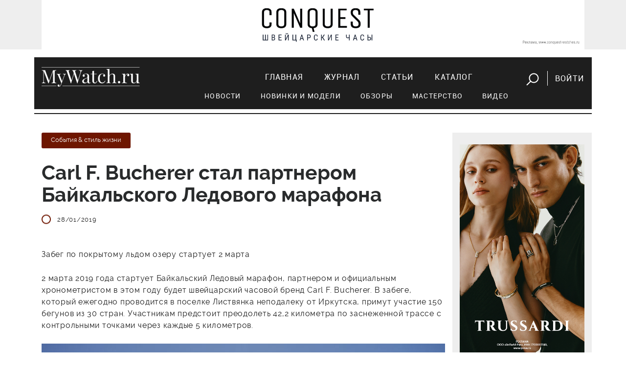

--- FILE ---
content_type: text/html; charset=utf-8
request_url: https://mywatch.ru/articles/Carl_F_Bucherer_stal_partnerom_bajkalskogo_ledovogo_marafona.html
body_size: 26788
content:
<!doctype html>
<html>
<head>
<!-- Google Tag Manager -->
<script>(function(w,d,s,l,i){w[l]=w[l]||[];w[l].push({'gtm.start':
new Date().getTime(),event:'gtm.js'});var f=d.getElementsByTagName(s)[0],
j=d.createElement(s),dl=l!='dataLayer'?'&l='+l:'';j.async=true;j.src=
'https://www.googletagmanager.com/gtm.js?id='+i+dl;f.parentNode.insertBefore(j,f);
})(window,document,'script','dataLayer','GTM-5CSCZZ');</script>
<!-- End Google Tag Manager -->

<!-- Global site tag (gtag.js) - Google Analytics 
<script async src="https://www.googletagmanager.com/gtag/js?id=UA-55883361-1"></script>
<script>
  window.dataLayer = window.dataLayer || [];
  function gtag(){dataLayer.push(arguments);}
  gtag('js', new Date());

  gtag('config', 'UA-55883361-1');
</script>
-->

    <meta name="google-site-verification" content="UQALiMvYxcjjQHtfmcqNqYSvOB6fTADvDg6HNjUaWxo" />
    <meta http-equiv="Content-Type" content="text/html; charset=utf-8" />
    
    <title>Carl F. Bucherer стал партнером Байкальского Ледового марафона</title>
    <meta name='description' content='Carl F. Bucherer стал партнером Байкальского Ледового марафона'>    <meta name='Keywords' content='часы Carl F. Bucherer, Байкальский Ледовый марафон'>    <meta property="og:title" content="Carl F. Bucherer стал партнером Байкальского Ледового марафона" />
    <meta property="og:description" content="Забег по покрытому льдом озеру стартует 2 марта" />
    <meta property="og:image" content="http://mywatch.ru/netcat_files/263/394/1200_262.jpg" />
    
    <meta property="og:image:width" content="1200" /><meta property="og:image:height" content="630" /><meta property="og:url" content="https://mywatch.ru/articles/Carl_F_Bucherer_stal_partnerom_bajkalskogo_ledovogo_marafona.html" />    
    <meta name="viewport" content="width=device-width, initial-scale=1, maximum-scale=1">           

    <link rel="stylesheet" href="/netcat_template/template/mywatch_new/assets/libs/bootstrap.v4.0.0-alpha.6/css/bootstrap.min.css">
    <link rel="stylesheet" href="/netcat_template/template/mywatch_new/assets/libs/font-awesome.v4.7.0/css/font-awesome.min.css">
    <link rel="stylesheet" href="/netcat_template/template/mywatch_new/assets/libs/magnific-popup.v1.1.0/magnific-popup.css">
    <link rel="stylesheet" href="/netcat_template/template/mywatch_new/assets/libs/OwlCarousel2-2.2.1/assets/owl.carousel.min.css">
    <link rel="stylesheet" href="/netcat_template/template/mywatch_new/assets/libs/OwlCarousel2-2.2.1/assets/owl.theme.green.min.css">
    <link rel="stylesheet" href="/netcat_template/template/mywatch_new/assets/libs/lightGallery/css/lightgallery.min.css">
    <link rel="stylesheet" href="/netcat_template/template/mywatch_new/assets/css/main.css?v=26">

    <script type="text/javascript" src="/netcat_template/template/mywatch_new/assets/libs/jquery.v3.1.1/jquery.min.js"></script>
    <script type="text/javascript" src="/netcat_template/template/mywatch_new/assets/libs/tether.min.js"></script>
    <script type="text/javascript" src="/netcat_template/template/mywatch_new/assets/libs/bootstrap.v4.0.0-alpha.6/js/bootstrap.min.js"></script>
    <script type="text/javascript" src="/netcat_template/template/mywatch_new/assets/libs/magnific-popup.v1.1.0/jquery.magnific-popup.min.js"></script>
    <script type="text/javascript" src="/netcat_template/template/mywatch_new/assets/libs/OwlCarousel2-2.2.1/owl.carousel.min.js"></script>
    <script type="text/javascript" src="/netcat_template/template/mywatch_new/assets/libs/lightGallery/js/lightgallery-all.min.js"></script>
    <script src='/netcat/modules/auth/auth.js'></script>
    <script type="text/javascript" src="/netcat_template/template/mywatch_new/assets/js/main.js?v=26"></script>

</head>
<body>


<!-- Google Tag Manager (noscript) -->
<noscript><iframe src="https://www.googletagmanager.com/ns.html?id=GTM-5CSCZZ"
height="0" width="0" style="display:none;visibility:hidden"></iframe></noscript>
<!-- End Google Tag Manager (noscript) -->
 
    <div class="mobile-nav">
        <input id="hamburger" class="hamburger" type="checkbox"/>
        <label class="hamburger" for="hamburger">
            <i></i>
            <text>
                <close>Убрать</close>
              <open>Меню</open>
            </text>
        </label>
        <section class="drawer-list">
            <ul>
                <li><a href="/index/" title="Главная">Главная</a></li><li><a href="/magazine/" title="Журнал">Журнал</a></li><li><a href="/articles/" title="Статьи">Статьи</a></li><li><a href="/catalog/" title="Каталог">Каталог</a></li>                <li><hr class="menu-line"></li>
                <li class="subitem"><a href="/articles/?category=news">Новости</a></li>
                <li class="subitem"><a href="/articles/?category=models">Новинки и модели</a></li>
                <li class="subitem"><a href="/articles/?category=reviews">Обзоры</a></li>
                <li class="subitem"><a href="/articles/?category=mastery">Мастерство</a></li>
                <li class="subitem"><a href="/articles/?category=video">Видео</a></li>
                <li>
                    <form action="/search/" method="get">
                        <input value="" name="string" id="searchString2" type="text" placeholder="поиск">
                        <button><img src="/netcat_template/template/mywatch_new/assets/img/search.png" alt=""></button>
                    </form>
                </li>
            </ul>
        </section>    
    </div>
    <header>
        <div class="block--gray mb-3">
        <div class="container">
            <div class="text-center pt-3 pb-3 mobile-logo mb-3 hidden-md-up">
                <img src="/netcat_template/template/mywatch_new/assets/img/logo.png" alt="" class="logo">
            </div>         
            <div class="row">
                <div class="col-md-12" style=" text-align: center;">
                        <a target="_blank" href="https://www.conquest-watches.ru/?erid=2W5zFHnHp1N"><img src="/netcat_files/267/397/h_31bfea00d249a22680ccebe2fc7ae834" alt="" class="img-fluid" id="top-banner"></a>
                </div>
            </div>
        </div>
        </div>
        <div class="container">
            <div class="row navigation">
                <div class="col-md-3 text-center text-sm-left mb-3 mb-sm-0">
                    <a href="/">
                        <img src="/netcat_template/template/mywatch_new/assets/img/logo.png" alt="">
                    </a>
                </div>
                <div class="col-md-9 text-sm-right text-center">
                    <nav>
                        <ul>
                            <li><a href="/index/" title="Главная">Главная</a></li><li><a href="/magazine/" title="Журнал">Журнал</a></li><li><a href="/articles/" title="Статьи">Статьи</a></li><li><a href="/catalog/" title="Каталог">Каталог</a></li>                            <li class="btn">
                                <a href="javascript:void(0);" class="button-search mr-3" id="showSearchForm"><img src="/netcat_template/template/mywatch_new/assets/img/search.png" alt=""></a>
                                                                <a href="#login" class="button-login ml-3 popup-modal">Войти</a>
                                                            </li>
                        </ul>
<div class="row submenu">
    <ul>
        <li><a href="/articles/?category=news">Новости</a></li>
        <li><a href="/articles/?category=models">Новинки и модели</a></li>
        <li><a href="/articles/?category=reviews">Обзоры</a></li>
        <li><a href="/articles/?category=mastery">Мастерство</a></li>
        <li><a href="/articles/?category=video">Видео</a></li>
    </ul>   
</div>
                    </nav>
                    <form action="/search/" method="get" id="searchForm">
                        <input value="" name="string" id="searchString" type="text" placeholder="поиск">
                        <button id="btnSearch">Искать</button>
                        <a href="javascript:void(0);" class="mr-3" id="closeSearchForm"><img src="/netcat_template/template/mywatch_new/assets/img/close.png" alt=""></a>
                    </form>
                </div>
            </div>
    
        </div>
</header>

<div class="container mt-5">
	<div class="row">
		<div class="col-md-9">
<div class='tpl-block-full tpl-component-article' id='nc-block-ff9dfc5d2a917cafe61433987361edf2'>        <article class="border-bottom">
				<div class="article__section">
					<a href="/articles/?category=news"><span class="tag tag--red raleway-13">События & стиль жизни</span></a>
				</div>
				<h1>Carl F. Bucherer стал партнером Байкальского Ледового марафона</h1>
				<p class="text--gray raleway-13 article__info">
                    					<span><img src="/netcat_template/template/mywatch_new/assets/img/icon-oval.png" alt=""><time id="pubdate" datetime="2019-01-28 16:06:09">28/01/2019</time></span>
				</p>
				<p class="text--big"><p>Забег по покрытому льдом озеру стартует 2 марта</p></p>
<p>2 марта 2019 года стартует Байкальский Ледовый марафон, партнером и официальным хронометристом в этом году будет швейцарский часовой бренд Carl F. Bucherer. В забеге, который ежегодно проводится в поселке Листвянка неподалеку от Иркутска, примут участие 150 бегунов из 30 стран. Участникам предстоит преодолеть 42,2 километра по заснеженной трассе с контрольными точками через каждые 5 километров.</p>
<p style="text-align: center;"><img alt="Байкальский ледовый марафон" src="/netcat_files/2019/01/Baykalskiy_ledovyy_marafon.jpg" style="width: 825px; height: 550px;" title="Марафон на Байкале" /></p>
<p>Главная миссия Байкальского Ледового марафона, проходящего в рамках зимних игр Winteriad, &ndash; охрана чистоты водных ресурсов Байкала. Еще одна экологическая инициатива этого года: при поддержке Carl F. Bucherer в Прибайкальском национальном парке будут высажены 250 деревьев.</p>
<p style="text-align: center;"><img alt="Байкальский ледовый марафон" src="/netcat_files/2019/01/Vladimir_Voloshin.jpg" style="width: 825px; height: 550px;" title="Владимир Волошин" /></p>
<p>Участником марафона является друг бренда, известный предприниматель и четырехкратный финишер соревнований по триатлону IRONMAN Владимир Волошин. На старт соревнований он выходит в часах Carl F. Bucherer Patravi ScubaTec с ярко-синим циферблатом в корпусе из нержавеющей стали. В прошлом году часы с водонепроницаемостью до 500 метров выдержали температуру &ndash;31&deg;C и порывы ветра до 108 километров в час.&nbsp; &nbsp;</p>
<p style="text-align: center;"><img alt="Часы Carl F. Bucherer Patravi ScubaTec" src="/netcat_files/2019/01/Chasy_Carl_F._Bucherer_Patravi_ScubaTec1.jpg" style="width: 825px; height: 550px;" title="Спортивные часы Carl F. Bucherer" /></p>				<div class="tag--header">Бренды</div>
				<p class="tag--wrapper">
<a href="/catalog/brands/Carl_F_Bucherer.html" class="tag tag--gray raleway-light-13 mr-3 mb-3">Carl F. Bucherer</a>				</p>
                
				<div class="social">
                    <div class="row">
                        <div class="col-md-2">
        					<div class="mt-2"><span>Поделиться:</span></div>
                        </div>
                        <div class="col-md-10">
                    <!-- uSocial -->
<script async src="https://usocial.pro/usocial/usocial.js?v=6.1.4" data-script="usocial" charset="utf-8"></script>
<div class="uSocial-Share" data-pid="4382aed1a799231fcbb6447583f7532c" data-type="share" data-options="round,style4,default,absolute,horizontal,size32,counter0" data-social="vk" data-mobile="vk,sms" style="display:inline-block;"></div>
<!-- /uSocial -->
                        </div>
                    </div>
<!--
					<ul>
						<li><a target="_blank" onclick="this.href='https://vk.com/share.php?url='+window.location.href+window.location.hash+'&amp;title='+document.title" href="#"><i class="fa fa-vk"></i></a></li>
					</ul>
                    -->
				</div>
			</article>
            <!-- Блок реклама бренда -->
             
            <!-- Блок новое на сайте -->
            <h2 class="title">Новое на сайте</h2>
				<div class="row">
					<div class="col-md-6">
                        						<div class="review">
							<a href="/articles/Czapek_Time_Jumper_pryigayuschiy_chas_i_novyiy_mehanizm.html"    >
                        								<figure>
									<img id="gtm-new-publications" src="/netcat_files/263/394/h_d52f4e026b28b6c9e34bafac2bf1f0ee" alt="Czapek Time Jumper. Прыгающий час и новый механизм">
								</figure>
                        
								<h4 id="gtm-new-publications" class="mt--40">Czapek Time Jumper. Прыгающий час и новый механизм</h4>
                            </a>
						</div>
					</div>
					<div class="col-md-6">
                        						<div class="review">
							<a href="/articles/translyatsiya_GPHG-2025_na_russkom_yazyike.html"    >
                        								<figure>
									<img id="gtm-new-publications" src="/netcat_files/263/394/h_5a4a6461914a25d3d41e288561ca6e56" alt="Трансляция GPHG-2025 на русском языке">
								</figure>
                        
								<h4 id="gtm-new-publications" class="mt--40">Трансляция GPHG-2025 на русском языке</h4>
                            </a>
						</div>
					</div>
                </div>
				<div class="mb--35">
					<a href="/articles/" class="link-more fz--17">Все материалы</a>
				</div>
                
 
                        <!-- Блок больше материалов о бренде -->
            <h2 class="title mt-5">Больше о Carl F. Bucherer</h2>
				<div class="row">
					<div class="col-md-6">
                        						<div class="review">
							<a href="/articles/2023/08/25/Rolex_pokupaet_gruppu_Bucherer.html" >
								<figure>
									<img src="/netcat_files/263/394/h_2be2b0943ed7f959f4bee5cf0c935c6c" alt="Rolex покупает группу Bucherer" id="gtm-more-about-brand">
								</figure>
								<h4 class="mt--40" id="gtm-more-about-brand">Rolex покупает группу Bucherer</h4>
                            </a>
						</div>
					</div>
					<div class="col-md-6">
                        						<div class="review">
							<a href="/articles/2023/08/16/Carl_F_Bucherer_Patravi_ScubaTec_Verde_dlya_zaschityi_skatov_manta.html" >
								<figure>
									<img src="/netcat_files/263/394/h_80976ee9ace148dce37f40ee8c26d17c" alt="Carl F. Bucherer Patravi ScubaTec Verde для защиты скатов манта" id="gtm-more-about-brand">
								</figure>
								<h4 class="mt--40" id="gtm-more-about-brand">Carl F. Bucherer Patravi ScubaTec Verde для защиты скатов манта</h4>
                            </a>
						</div>
					</div>
                </div>
        <div class="mb--35">
            <a href="/articles/?brand=8" class="link-more fz--17">Все материалы</a>
        </div>
 
            <hr class="mt-5">
            <!-- Блок часов -->
            <div class="watch__shops">
    <h2>модели Carl F. Bucherer в каталоге</h2>
    <div class="watch-slider owl-carousel owl-dots-gray text-center mt-3 mb-5">

<div class="item">
                  <a href="/catalog/brands/Carl_F_Bucherer/Manero/0010920031301">
                  <figure><img id="gtm-brand-watch-models" src="/netcat_files/245/349/h_91a1a3ebe758fab2524d70e0d65393a2" alt=""></figure></a>
                  <p>
                    <a href="/catalog/brands/Carl_F_Bucherer/Manero/0010920031301">Carl F. Bucherer<br>Manero Tourbillon Double Peripheral</a>
                  </p>
              </div>

<div class="item">
                  <a href="/catalog/brands/Carl_F_Bucherer/Manero/0010919031301">
                  <figure><img id="gtm-brand-watch-models" src="/netcat_files/245/349/h_615b2eac5b3afc7d6521307362cf56d7" alt=""></figure></a>
                  <p>
                    <a href="/catalog/brands/Carl_F_Bucherer/Manero/0010919031301">Carl F. Bucherer<br>Manero Flyback</a>
                  </p>
              </div>
        </div>
    </div>
        <div class="mb--35">
            <a href="/catalog/watches/?brand=8" class="link-more fz--17">Все модели</a>
        </div>
    
  
            <!-- Блок магазинов бренда -->
              
            </div>		<div class="row"></div>        </div>
        <div class="col-md-3 text-center block--gray pt-4">
            <div class="row"><div class="col-md-12 col-12">
            <div class="banner-item mb-4 block--gray">
    <a target="_blank" href="https://lpirus.ru/brands/trussardi/?erid=2W5zFJ65fPW"><img src="/netcat_files/268/398/h_5111a0302ba24a08cd1b270b49e58503" alt="" id="right-banner" class="img-fluid"></a>
			</div>
</div>
<div class="col-md-12 col-12">
            <div class="banner-item mb-4 block--gray">
    <a target="_blank" href="https://pro-time.ru/catalog/chasy/can/?erid=2W5zFK7PAfJ"><img src="/netcat_files/268/398/h_494fc2e2500d7e9ca986b4d9293a89a2" alt="" id="right-banner" class="img-fluid"></a>
			</div>
</div>
</div>                        
            
		</div>
	</div>
</div>

	<footer>
		<div class="container">
			<div class="row">
                <div class="col-12 hidden-sm-down" id="footerContent">
                    <div class="row">
                    <div class="col-lg-2 col-md-2 col-sm-3 text-center text-sm-left mb-4 mb-sm-0">
                        <h6>Рубрикатор</h6>
                        <ul>
                            <li><a href="/articles/?category=models">Модели</a></li>
                            <li><a href="/articles/?category=reviews">Обзоры</a></li>
                            <li><a href="/articles/?category=video">Видео</a></li>
                        </ul>
                    </div>
                    <div class="col-lg-3 col-md-4 col-sm-5 text-center text-sm-left mb-4 mb-sm-0">
                        <div class="ml-lg-5">
                            <h6>Реклама</h6>
                            <ul>
                                <!-- <li><a href="#">Меди-кит</a></li> -->
                                <li><a href="/contacts/">Связь с отделом рекламы</a></li>
                            </ul>
                            <h6 class="header-projects">Наши проекты</h6>
                            <ul>
                                <li><a href="http://watchexpo.ru" target="_blank">Moscow Watch Expo</a></li>
                            </ul>
                        </div>
                    </div>
                    <div class="col-lg-3 col-md-3 col-sm-4 text-center text-sm-left">
                        <h6>Социальные сети</h6>
                        <ul>
                            <li><a href="http://vk.com/mywatchmag" target="_blank">ВКонтакте</a></li>
                            <li><a href="https://www.youtube.com/mywatchru_tv" target="_blank">YouTube</a></li>
                            </li>
                        </ul>
                    </div>
                    <div class="col-lg-3 col-md-3 text-center text-sm-left">
                        <h6>Журнал</h6>
                        <ul>
                            <li><a href="https://izdatyelstvo-voch-media.robo.market/?q=&shopid=11821" target="_blank">Издания и подписка</a></li>
                        </ul>

<!--                         <ul>
                            <li><a href="/magazine/">Оформить подписку</a></li>
                        </ul>
-->

                        <h6 class="header-redaction">Редакция</h6>
                        <ul>
                            <li><a href="/contacts/">Контакты</a></li>
                        </ul>
                    </div>           

                    <div class="col-lg-11 col-md-12">
                        <p>

MyWatch.ru — официальный сайт журнала «Мои часы». Здесь вы найдете самые свежие новости мира часов, сможете обсудить их на форуме часовщиков, а так же подобрать часы в наиболее обширном часовом каталоге рунета. Среди представленных марок читатель найдет такие знаменитые названия швейцарских часов, как Breguet, Ulysse Nardin, Vacheron Constantin, Panerai, Patek Philippe, а так же многие другие.</p>
                    </div>
                    </div>
                </div>
				<div class="col-md-12 text-center hidden-md-up">
					<a href="javascript:void(0);" class="link" id="footerToggle">Развернуть</a>
				</div>
				<hr>
				<div class="col-lg-12">
					<p class="copyright">
						&copy; 2001–2025 Издательский дом Watch Media
					</p>
				</div>
			</div>
		</div>
	</footer>
    

    <script src="https://vk.com/js/api/openapi.js?153" type="text/javascript"></script>

<div id="recovery" class="mfp-hide mw-popup">
    <form action="/netcat/modules/auth/password_recovery.php" method="post">
		<span class="mfp-close"></span>
		<div class="mw-popup__content">
			<div class="mw-popup__title">Восстановление пароля</div>
            <input name="catalogue" value="7" type="hidden">
            <input name="sub" value="223" type="hidden">
            <input name="cc" value="0" type="hidden">
            <input name="post" value="1" type="hidden">
            <p>Пожалуйста, введите ваш E-mail:</p>
            <div class="form-group">
                <input name="Email" size="32" maxlength="132" value="" type="text" class="form-control" required="required">
            </div>
        </div>
		<button class="mw-popup__submit">Восстановить</button>
    </form> 
</div>
	<div id="login" class="mfp-hide mw-popup">
			<form id="formLogin" action="/netcat/modules/auth/" method="post">
		<span class="mfp-close"></span>
		<div class="mw-popup__content">
			<div class="mw-popup__title">Вход</div>

    <input type='hidden' name='AuthPhase' value='1' />
    <input type='hidden' name='REQUESTED_FROM' value="/articles/Carl_F_Bucherer_stal_partnerom_bajkalskogo_ledovogo_marafona.html" />
    <input type='hidden' name='REQUESTED_BY' value='POST' />
    <input type='hidden' name='catalogue' value='7' />
    <input type='hidden' name='sub' value='224' />
    <input type='hidden' name='cc' value='319' />
    <input type='hidden' name='NC_HTTP_REQUEST' value='1' />
    <input type='hidden' name='posting' value='1' />
    
				<div class="form-group">
                    <input maxlength="30" placeholder="e-mail" name="AUTH_USER" id="myid" class="form-control" tabindex="1" value="" type="text" required="required">
				</div>
				<div class="form-group">
                    <input maxlength="30" name="AUTH_PW" id="mypass" class="form-control" tabindex="2" type="password">
				</div>
                <div id="authErrorMessage"></div>
                <div class="form-group row">
                    <div class="col-md-6">
    					<a href="javascript:void(0)" class="button button-vk" onclick='nc_vk_login()'><i class="fa fa-vk"></i>Войти через ВКонтакте</a>
                    </div>
				</div>                

<!-- Yandex.RTB R-A-57310-1 -->
<div id="yandex_rtb_R-A-57310-1"></div>
<script type="text/javascript">
    (function(w, d, n, s, t) {
        w[n] = w[n] || [];
        w[n].push(function() {
            Ya.Context.AdvManager.render({
                blockId: "R-A-57310-1",
                renderTo: "yandex_rtb_R-A-57310-1",
                async: true
            });
        });
        t = d.getElementsByTagName("script")[0];
        s = d.createElement("script");
        s.type = "text/javascript";
        s.src = "//an.yandex.ru/system/context.js";
        s.async = true;
        t.parentNode.insertBefore(s, t);
    })(this, this.document, "yandexContextAsyncCallbacks");
</script>


<!-- Global site tag ---- youtube              (gtag.js) - Google Ads: 930655692 -->
<script async src="https://www.googletagmanager.com/gtag/js?id=AW-930655692"></script>
<script>
  window.dataLayer = window.dataLayer || [];
  function gtag(){dataLayer.push(arguments);}
  gtag('js', new Date());

  gtag('config', 'AW-930655692');
</script>
<script type='text/javascript'>
    function nc_vk_login ( is_member ) {
        var is_mem = is_member || 0;
        
        if ( !is_mem ) {
            VK.Auth.login( nc_vk_login );
        } else {
            location.href='/netcat/modules/auth/?nc_vk=1&REQUESTED_FROM=/articles/Carl_F_Bucherer_stal_partnerom_bajkalskogo_ledovogo_marafona.html';
        }
    }

    VK.init({ apiId: 6444450 });
    VK.UI.button('login_button');
</script>                    
           
			<a href="/register/" class="float-left">Регистрация</a>
            <a href="#recovery" class="float-right popup-modal">Забыли пароль?</a>
			<div class="clearfix"></div>
		</div>
		<button class="mw-popup__submit">войти</button>
			</form>  
	</div>	
    
</body>
</html>

--- FILE ---
content_type: text/css
request_url: https://mywatch.ru/netcat_template/template/mywatch_new/assets/css/main.css?v=26
body_size: 54606
content:
@charset "UTF-8";
/*********************
BREAKPOINTS
*********************/
/*! normalize.css v6.0.0 | MIT License | github.com/necolas/normalize.css */
/* Document
   ========================================================================== */
/**
 * 1. Correct the line height in all browsers.
 * 2. Prevent adjustments of font size after orientation changes in
 *    IE on Windows Phone and in iOS.
 */
html {
  line-height: 1.15;
  /* 1 */
  -ms-text-size-adjust: 100%;
  /* 2 */
  -webkit-text-size-adjust: 100%;
  /* 2 */ }

/* Sections
   ========================================================================== */
/**
 * Add the correct display in IE 9-.
 */
article,
aside,
footer,
header,
nav,
section {
  display: block; }

/**
 * Correct the font size and margin on `h1` elements within `section` and
 * `article` contexts in Chrome, Firefox, and Safari.
 */
h1 {
  font-size: 2em;
  margin: 0.67em 0; }

/* Grouping content
   ========================================================================== */
/**
 * Add the correct display in IE 9-.
 * 1. Add the correct display in IE.
 */
figcaption,
figure,
main {
  /* 1 */
  display: block; }

/**
 * Add the correct margin in IE 8.
 */
figure {
  margin: 1em 40px; }

/**
 * 1. Add the correct box sizing in Firefox.
 * 2. Show the overflow in Edge and IE.
 */
hr {
  box-sizing: content-box;
  /* 1 */
  height: 0;
  /* 1 */
  overflow: visible;
  /* 2 */ }

/**
 * 1. Correct the inheritance and scaling of font size in all browsers.
 * 2. Correct the odd `em` font sizing in all browsers.
 */
pre {
  font-family: monospace, monospace;
  /* 1 */
  font-size: 1em;
  /* 2 */ }

/* Text-level semantics
   ========================================================================== */
/**
 * 1. Remove the gray background on active links in IE 10.
 * 2. Remove gaps in links underline in iOS 8+ and Safari 8+.
 */
a {
  background-color: transparent;
  /* 1 */
  -webkit-text-decoration-skip: objects;
  /* 2 */ }

/**
 * 1. Remove the bottom border in Chrome 57- and Firefox 39-.
 * 2. Add the correct text decoration in Chrome, Edge, IE, Opera, and Safari.
 */
abbr[title] {
  border-bottom: none;
  /* 1 */
  text-decoration: underline;
  /* 2 */
  text-decoration: underline dotted;
  /* 2 */ }

/**
 * Prevent the duplicate application of `bolder` by the next rule in Safari 6.
 */
b,
strong {
  font-weight: inherit; }

/**
 * Add the correct font weight in Chrome, Edge, and Safari.
 */
b,
strong {
  font-weight: bolder; }

/**
 * 1. Correct the inheritance and scaling of font size in all browsers.
 * 2. Correct the odd `em` font sizing in all browsers.
 */
code,
kbd,
samp {
  font-family: monospace, monospace;
  /* 1 */
  font-size: 1em;
  /* 2 */ }

/**
 * Add the correct font style in Android 4.3-.
 */
dfn {
  font-style: italic; }

/**
 * Add the correct background and color in IE 9-.
 */
mark {
  background-color: #ff0;
  color: #000; }

/**
 * Add the correct font size in all browsers.
 */
small {
  font-size: 80%; }

/**
 * Prevent `sub` and `sup` elements from affecting the line height in
 * all browsers.
 */
sub,
sup {
  font-size: 75%;
  line-height: 0;
  position: relative;
  vertical-align: baseline; }

sub {
  bottom: -0.25em; }

sup {
  top: -0.5em; }

/* Embedded content
   ========================================================================== */
/**
 * Add the correct display in IE 9-.
 */
audio,
video {
  display: inline-block; }

/**
 * Add the correct display in iOS 4-7.
 */
audio:not([controls]) {
  display: none;
  height: 0; }

/**
 * Remove the border on images inside links in IE 10-.
 */
img {
  border-style: none; }

/**
 * Hide the overflow in IE.
 */
svg:not(:root) {
  overflow: hidden; }

/* Forms
   ========================================================================== */
/**
 * Remove the margin in Firefox and Safari.
 */
button,
input,
optgroup,
select,
textarea {
  margin: 0; }

/**
 * Show the overflow in IE.
 * 1. Show the overflow in Edge.
 */
button,
input {
  /* 1 */
  overflow: visible; }

/**
 * Remove the inheritance of text transform in Edge, Firefox, and IE.
 * 1. Remove the inheritance of text transform in Firefox.
 */
button,
select {
  /* 1 */
  text-transform: none; }

/**
 * 1. Prevent a WebKit bug where (2) destroys native `audio` and `video`
 *    controls in Android 4.
 * 2. Correct the inability to style clickable types in iOS and Safari.
 */
button,
html [type="button"],
[type="reset"],
[type="submit"] {
  -webkit-appearance: button;
  /* 2 */ }

/**
 * Remove the inner border and padding in Firefox.
 */
button::-moz-focus-inner,
[type="button"]::-moz-focus-inner,
[type="reset"]::-moz-focus-inner,
[type="submit"]::-moz-focus-inner {
  border-style: none;
  padding: 0; }

/**
 * Restore the focus styles unset by the previous rule.
 */
button:-moz-focusring,
[type="button"]:-moz-focusring,
[type="reset"]:-moz-focusring,
[type="submit"]:-moz-focusring {
  outline: 1px dotted ButtonText; }

/**
 * 1. Correct the text wrapping in Edge and IE.
 * 2. Correct the color inheritance from `fieldset` elements in IE.
 * 3. Remove the padding so developers are not caught out when they zero out
 *    `fieldset` elements in all browsers.
 */
legend {
  box-sizing: border-box;
  /* 1 */
  color: inherit;
  /* 2 */
  display: table;
  /* 1 */
  max-width: 100%;
  /* 1 */
  padding: 0;
  /* 3 */
  white-space: normal;
  /* 1 */ }

/**
 * 1. Add the correct display in IE 9-.
 * 2. Add the correct vertical alignment in Chrome, Firefox, and Opera.
 */
progress {
  display: inline-block;
  /* 1 */
  vertical-align: baseline;
  /* 2 */ }

/**
 * Remove the default vertical scrollbar in IE.
 */
textarea {
  overflow: auto; }

/**
 * 1. Add the correct box sizing in IE 10-.
 * 2. Remove the padding in IE 10-.
 */
[type="checkbox"],
[type="radio"] {
  box-sizing: border-box;
  /* 1 */
  padding: 0;
  /* 2 */ }

/**
 * Correct the cursor style of increment and decrement buttons in Chrome.
 */
[type="number"]::-webkit-inner-spin-button,
[type="number"]::-webkit-outer-spin-button {
  height: auto; }

/**
 * 1. Correct the odd appearance in Chrome and Safari.
 * 2. Correct the outline style in Safari.
 */
[type="search"] {
  -webkit-appearance: textfield;
  /* 1 */
  outline-offset: -2px;
  /* 2 */ }

/**
 * Remove the inner padding and cancel buttons in Chrome and Safari on macOS.
 */
[type="search"]::-webkit-search-cancel-button,
[type="search"]::-webkit-search-decoration {
  -webkit-appearance: none; }

/**
 * 1. Correct the inability to style clickable types in iOS and Safari.
 * 2. Change font properties to `inherit` in Safari.
 */
::-webkit-file-upload-button {
  -webkit-appearance: button;
  /* 1 */
  font: inherit;
  /* 2 */ }

/* Interactive
   ========================================================================== */
/*
 * Add the correct display in IE 9-.
 * 1. Add the correct display in Edge, IE, and Firefox.
 */
details,
menu {
  display: block; }

/*
 * Add the correct display in all browsers.
 */
summary {
  display: list-item; }

/* Scripting
   ========================================================================== */
/**
 * Add the correct display in IE 9-.
 */
canvas {
  display: inline-block; }

/**
 * Add the correct display in IE.
 */
template {
  display: none; }

/* Hidden
   ========================================================================== */
/**
 * Add the correct display in IE 10-.
 */
[hidden] {
  display: none; }

@font-face {
  font-family: 'Roboto-Regular';
  src: url("../fonts/Roboto-Regular/Roboto-Regular.woff") format("woff"), url("../fonts/Roboto-Regular/Roboto-Regular.ttf") format("truetype"), url("../fonts/Roboto-Regular/Roboto-Regular.svg#robotoregular") format("svg");
  font-weight: normal;
  font-style: normal; }

@font-face {
  font-family: 'Raleway-Light';
  src: url("../fonts/Raleway-Light/Raleway-Light.woff") format("woff"), url("../fonts/Raleway-Light/Raleway-Light.ttf") format("truetype"), url("../fonts/Raleway-Light/Raleway-Light.svg#ralewaylight") format("svg");
  font-weight: normal;
  font-style: normal; }

@font-face {
  font-family: 'Raleway-Bold';
  src: url("../fonts/Raleway-Bold/Raleway-Bold.woff") format("woff"), url("../fonts/Raleway-Bold/Raleway-Bold.ttf") format("truetype"), url("../fonts/Raleway-Bold/Raleway-Bold.svg#ralewaybold") format("svg");
  font-weight: normal;
  font-style: normal; }

@font-face {
  font-family: 'Raleway-Medium';
  src: url("../fonts/Raleway-Medium/Raleway-Medium.woff") format("woff"), url("../fonts/Raleway-Medium/Raleway-Medium.ttf") format("truetype"), url("../fonts/Raleway-Medium/Raleway-Medium.svg#ralewaymedium") format("svg");
  font-weight: normal;
  font-style: normal; }

@font-face {
  font-family: 'Raleway-Regular';
  src: url("../fonts/Raleway-Regular/Raleway-Regular.woff") format("woff"), url("../fonts/Raleway-Regular/Raleway-Regular.ttf") format("truetype"), url("../fonts/Raleway-Regular/Raleway-Regular.svg#ralewayregular") format("svg");
  font-weight: normal;
  font-style: normal; }

@font-face {
  font-family: 'Raleway-Regular-Italic';
  src: url("../fonts/Raleway-Regular-Italic/Raleway-Regular-Italic.woff") format("woff"), url("../fonts/Raleway-Regular-Italic/Raleway-Regular-Italic.ttf") format("truetype"), url("../fonts/Raleway-Regular-Italic/Raleway-Regular-Italic.svg#ralewayitalic") format("svg");
  font-weight: normal;
  font-style: normal; }

@font-face {
  font-family: 'Raleway-Thin';
  src: url("../fonts/Raleway-Thin/Raleway-Thin.woff") format("woff"), url("../fonts/Raleway-Thin/Raleway-Thin.ttf") format("truetype"), url("../fonts/Raleway-Thin/Raleway-Thin.svg#ralewaythin") format("svg");
  font-weight: normal;
  font-style: normal; }

.navigation {
  background-color: #1E1E1E;
  padding: 20px 0px; }
  .navigation::after {
    content: '';
    width: 100%;
    height: 2px;
    background-color: #1E1E1E;
    position: absolute;
    bottom: -10px;
    left: 0px; }
  .navigation nav ul {
    list-style: none;
    font-size: 0px;
    margin: 0px;
    padding: 0px; }
    .navigation nav ul li {
      display: inline-block;
      font-size: 16px;
      font-family: 'Roboto-Regular';
      text-transform: uppercase;
      letter-spacing: 1.2px;
      padding: 0px 22px 0px 22px;
      line-height: 40px; }
      .navigation nav ul li a {
        color: #FFFFFF; }
    .navigation nav ul .btn {
      font-size: 0px;
      padding-left: 86px;
      padding-right: 0; }
      .navigation nav ul .btn a {
        display: inline-block;
        font-size: 16px; }
    .navigation nav ul .button-login {
      position: relative; }
      .navigation nav ul .button-login::before {
        content: '';
        display: block;
        position: absolute;
        left: -16px;
        top: 50%;
        margin-top: -15px;
        height: 30px;
        width: 1px;
        background-color: #fff; }
  @media (max-width: 991px) {
    .navigation {
      display: none; } }

footer {
  background-color: #1E1E1E;
  padding-top: 45px;
  font-size: 16px;
  font-family: 'Raleway-Regular';
  color: #fff; }
  footer h6, footer .link {
    color: #9B9B9B;
    font-size: 17px;
    letter-spacing: 0.810769px;
    text-transform: uppercase;
    font-family: 'Raleway-Bold';
    margin-bottom: 12px; }
    footer h6.header-projects, footer .link.header-projects {
      margin-top: 27px; }
    footer h6.header-redaction, footer .link.header-redaction {
      margin-top: 52px; }
  footer .link {
    padding: 0px;
    margin: 0px 0px;
    display: inline-block; }
  footer ul {
    margin: 0px;
    padding: 0px;
    list-style: none; }
    footer ul li {
      margin: 0px;
      padding: 0px;
      font-size: 17px;
      letter-spacing: 0.810769px; }
      footer ul li a {
        color: #fff;
        text-decoration: none; }
  footer a {
    color: #fff;
    text-decoration: none; }
    footer a:hover {
      text-decoration: underline;
      color: #fff; }
  footer p {
    padding-left: 13px;
    border-left: 4px solid #6E1600;
    letter-spacing: 0.763077px;
    margin-bottom: 0;
    margin-top: 40px; }
  footer hr {
    height: 1px;
    background-color: #9B9B9B;
    width: 100%;
    border: none;
    margin: 0px;
    margin-top: 33px; }
  footer .copyright {
    border: none;
    font-size: 13px;
    letter-spacing: 0.62px;
    color: #fff;
    margin: 0px;
    padding-top: 11px;
    padding-bottom: 20px; }

img {
  max-width: 100%; }

.border-bottom {
  border-bottom: 1px solid #979797; }
  @media (max-width: 991px) {
    .border-bottom img {
      max-width: 100%;
      height: auto !important; } }

h1 {
  font-size: 41px;
  font-family: 'Raleway-Bold';
  font-weight: normal;
  margin: 0px;
  padding: 0px; }

h2 {
  margin: 0px;
  padding: 0px;
  font-size: 22px;
  font-weight: normal;
  color: #000000;
  font-family: 'Raleway-Bold';
  text-transform: uppercase;
  margin-bottom: 40px; }

article {
  margin-bottom: 56px; }
  article h1 {
    font-size: 41px;
    font-family: 'Raleway-Bold';
    font-weight: normal;
    margin: 0px;
    padding: 0px; }
  article h2 {
    font-size: 22px;
    text-transform: uppercase;
    font-family: 'Raleway-Medium';
    font-weight: normal;
    margin: 0px;
    padding: 0px;
    margin-bottom: 25px;
    margin-top: 50px; }
  article h3 {
    font-size: 22px;
    font-family: 'Raleway-Medium';
    font-weight: normal;
    margin: 0px;
    padding: 0px;
    margin-bottom: 25px;
    margin-top: 50px; }
  article h4 {
    font-size: 18px;
    font-family: 'Roboto-Regular';
    font-weight: normal;
    color: #000000;
    margin-bottom: 25px;
    margin-top: 50px; }
  article p {
    font-size: 16px;
    font-family: 'Raleway-Regular';
    color: #1E1E1E;
    letter-spacing: 0.763077px;
    margin-bottom: 25px;
    margin-top: 25px; }
  article .text--big {
    font-family: 'Roboto-Regular';
    font-size: 22px;
    margin-bottom: 50px; }
  article .text--small {
    font-size: 14px;
    color: #9B9B9B;
    margin-top: 17px;
    letter-spacing: 0.667692px;
    font-family: 'Raleway-Regular'; }
  article mark, article .mark {
    margin-top: 50px;
    margin-bottom: 50px;
    font-family: 'Raleway-Medium';
    font-size: 22px;
    padding: 15px 0px 15px 95px;
    display: block;
    background: transparent;
    position: relative;
    font-weight: normal; }
    article mark::before, article .mark::before {
      content: '';
      left: 28px;
      width: 12px;
      height: 100%;
      position: absolute;
      top: 0px;
      background-color: #6E1600; }
  article blockquote {
    margin-top: 50px;
    margin-bottom: 50px;
    font-family: 'Raleway-Medium';
    font-size: 22px;
    padding: 15px 0px 15px 95px;
    display: block;
    background: transparent;
    position: relative;
    font-weight: normal; }
    article blockquote p {
      margin: 0px;
      font-family: 'Raleway-Medium';
      font-size: 22px;
      font-weight: normal; }
    article blockquote::before {
      content: '“';
      left: 28px;
      position: absolute;
      font-family: 'Raleway-Bold';
      top: 0px;
      font-size: 66px;
      color: #6E1600; }
  article img {
    height: auto !important; }
  article .article__info {
    line-height: 19px;
    margin-top: 18px;
    margin-bottom: 50px; }
    article .article__info span {
      margin-right: 18px;
      padding-left: 32px;
      position: relative; }
      article .article__info span img {
        margin-right: 12px;
        position: absolute;
        left: 0px;
        top: 50%;
        transform: translateY(-50%); }

hr {
  width: 100%;
  background-color: #6E1600;
  height: 1px;
  position: relative;
  margin-top: 50px;
  margin-bottom: 50px;
  border: none; }

.separator--gray {
  width: 100%;
  background-color: #1E1E1E;
  height: 1px;
  position: relative;
  margin-top: 50px;
  margin-bottom: 50px;
  border: none; }

.separator--circle {
  width: 100%;
  background-color: #6E1600;
  height: 1px;
  position: relative;
  margin-top: 50px;
  margin-bottom: 50px;
  border: none; }
  .separator--circle::after {
    position: absolute;
    left: 50%;
    top: 50%;
    transform: translateX(-50%) translateY(-50%);
    width: 17px;
    height: 17px;
    background-color: #6E1600;
    border-radius: 50%;
    display: block;
    content: ''; }

.image-slider .owl-dots {
  margin-top: 25px !important;
  margin-bottom: 25px !important; }
  .image-slider .owl-dots .owl-dot span {
    width: 12px;
    height: 12px;
    background-color: #EEEEEE;
    border: solid 1px #EEEEEE;
    margin-top: 0px;
    margin-bottom: 0px; }
  .image-slider .owl-dots .owl-dot:hover span {
    background: #1E1E1E;
    border: solid 1px #1E1E1E; }
  .image-slider .owl-dots .owl-dot.active span {
    border: solid 1px #1E1E1E;
    background-color: #EEEEEE; }

.raleway-13 {
  font-size: 13px;
  font-family: 'Raleway-Regular'; }

.raleway-light-13 {
  font-size: 13px;
  font-family: 'Raleway-Regular'; }

.text--gray {
  color: #1E1E1E; }

.tag {
  border-radius: 3px;
  display: inline-block;
  padding: 5px 19px 8px;
  transition: all 0.2s ease-out 0s; }

.tag--header {
  font-family: 'Raleway-Bold';
  font-style: normal;
  font-weight: normal;
  line-height: normal;
  font-size: 17px;
  letter-spacing: 0.810769px;
  color: #1E1E1E; }

.tag--wrapper {
  margin-top: 16px;
  margin-bottom: 25px; }

.tag--red {
  background-color: #6E1600;
  color: #fff; }

.tag--red-flat {
  background-color: transparent;
  border: solid 1px #6E1600;
  color: #6E1600; }
  .tag--red-flat:hover {
    text-decoration: none;
    color: #fff;
    background-color: #6E1600; }

.tag--small {
  line-height: 21px;
  padding: 0px 14px;
  height: 21px; }

.tag--gray {
  background-color: #EEEEEE;
  color: #1E1E1E;
  text-decoration: none; }

a.tag--gray:hover {
  background-color: #1E1E1E;
  text-decoration: none;
  color: #fff; }

.article__section {
  margin-bottom: 28px; }

.social {
  margin-bottom: 30px;
  margin-top: 50px; }
  .social span {
    margin-right: 15px;
    font-family: 'Raleway-Bold';
    font-style: normal;
    font-weight: normal;
    line-height: normal;
    font-size: 17px; }
  .social ul {
    display: inline-block;
    list-style: none;
    margin: 0px;
    padding: 0px;
    line-height: 26px; }
    .social ul li {
      list-style: none;
      display: inline-block;
      margin: 0px;
      padding: 0px;
      margin-right: 10px; }
      .social ul li a {
        width: 26px;
        height: 26px;
        background-color: #1E1E1E;
        border-radius: 50%;
        display: inline-block;
        text-align: center;
        color: #fff; }

.title--stroke {
  font-family: 'Raleway-Bold';
  font-size: 22px;
  text-transform: uppercase;
  line-height: 34px;
  position: relative;
  background-color: #fff;
  overflow: hidden;
  margin: 0px;
  padding: 0px;
  padding-left: 15px;
  margin-bottom: 40px; }
  .title--stroke::before {
    content: '';
    width: 7px;
    height: 34px;
    background-color: #6E1600;
    position: absolute;
    left: 0px;
    top: 0px; }
  .title--stroke::after {
    content: '';
    display: inline-block;
    width: 100%;
    height: 1px;
    background-color: #6E1600;
    box-sizing: border-box;
    vertical-align: middle;
    border-left: solid 20px #fff;
    margin-right: -100%;
    margin-top: -7px; }

.title {
  font-family: 'Raleway-Bold';
  font-size: 22px;
  text-transform: uppercase;
  line-height: 34px;
  position: relative;
  background-color: #fff;
  overflow: hidden;
  margin: 0px;
  padding: 0px;
  padding-left: 15px;
  margin-bottom: 40px; }
  .title::before {
    content: '';
    width: 7px;
    height: 34px;
    background-color: #6E1600;
    position: absolute;
    left: 0px;
    top: 0px; }

.button {
  border: solid 1px #9B9B9B;
  border-radius: 3px;
  font-family: 'Raleway-Bold';
  font-size: 17px;
  text-align: center;
  box-sizing: border-box;
  color: #9B9B9B;
  display: inline-block;
  background-color: #fff;
  transition: .3s all ease-in-out;
  text-decoration: none;
  padding: 0px 20px;
  line-height: 46px;
  height: 46px; }
  .button:hover {
    text-decoration: none;
    color: #1E1E1E;
    border: solid 1px #1E1E1E; }

.button--w165 {
  width: 165px; }

.button--dark-gray {
  border: 1px solid #1E1E1E;
  color: #1E1E1E; }

.news {
  border: none;
  margin: 0px 0px 42px 0px;
  display: block;
  text-decoration: none; }
  .news figure {
    margin: 0px;
    padding: 0px;
    height: 206px;
    width: 100%;
    overflow: hidden;
    position: relative;
    margin-bottom: 13px; }
    .news figure img {
      position: absolute;
      height: 100%;
      width: auto;
      left: 50%;
      top: 50%;
      transform: translateY(-50%) translateX(-50%);
      max-width: none !important; }
  .news time {
    font-family: 'Raleway-Light';
    font-size: 17px;
    color: #9B9B9B;
    margin: 0px;
    padding: 0px;
    margin-top: 13px; }
  .news p {
    font-family: 'Raleway-Regular';
    font-size: 16px;
    color: #1E1E1E;
    margin: 0px;
    padding: 0px; }
  .news h4 {
    color: #1E1E1E;
    font-family: 'Raleway-Bold';
    font-size: 20px;
    margin: 0px;
    padding: 0px;
    margin: 21px 0px 17px 0px; }
  .news:hover {
    text-decoration: none !important; }

.text--center {
  text-align: center; }

.text--right {
  text-align: right; }

.text--left {
  text-align: left; }

.article {
  margin: 0px;
  margin-bottom: 40px;
  border: 0px; }
  .article figure {
    height: 288px;
    padding: 0px;
    margin: 0px;
    width: 100%;
    overflow: hidden;
    position: relative;
    display: block; }
    .article figure img {
      position: absolute;
      height: 100%;
      width: auto !important;
      left: 50%;
      top: 50%;
      transform: translateY(-50%) translateX(-50%);
      max-width: none !important; }
  .article h4 {
    margin: 0px;
    padding: 0px;
    font-size: 35px;
    font-family: 'Raleway-Bold';
    margin-bottom: 20px; }
    .article h4 a {
      text-decoration: none;
      color: #1E1E1E; }
      .article h4 a:hover {
        text-decoration: none;
        color: #000; }
  .article .article__tags {
    margin-top: 20px;
    margin-bottom: 17px; }
  .article p {
    margin: 0px;
    margin-top: 17px;
    padding: 0px;
    font-size: 16px;
    font-family: 'Raleway-Regular'; }

.mb--5 {
  margin-bottom: 5px !important; }

.mt--5 {
  margin-top: 5px !important; }

.mb--10 {
  margin-bottom: 10px !important; }

.mt--10 {
  margin-top: 10px !important; }

.mb--15 {
  margin-bottom: 15px !important; }

.mt--15 {
  margin-top: 15px !important; }

.mb--20 {
  margin-bottom: 20px !important; }

.mt--20 {
  margin-top: 20px !important; }

.mb--25 {
  margin-bottom: 25px !important; }

.mt--25 {
  margin-top: 25px !important; }

.mb--30 {
  margin-bottom: 30px !important; }

.mt--30 {
  margin-top: 30px !important; }

.mb--35 {
  margin-bottom: 35px !important; }

.mt--35 {
  margin-top: 35px !important; }

.mb--40 {
  margin-bottom: 40px !important; }

.mt--40 {
  margin-top: 40px !important; }

.mb--45 {
  margin-bottom: 45px !important; }

.mt--45 {
  margin-top: 45px !important; }

.mb--50 {
  margin-bottom: 50px !important; }

.mt--50 {
  margin-top: 50px !important; }

.fz--11 {
  font-size: 11px !important; }

.fz--12 {
  font-size: 12px !important; }

.fz--13 {
  font-size: 13px !important; }

.fz--14 {
  font-size: 14px !important; }

.fz--15 {
  font-size: 15px !important; }

.fz--16 {
  font-size: 16px !important; }

.fz--17 {
  font-size: 17px !important; }

.fz--18 {
  font-size: 18px !important; }

.fz--19 {
  font-size: 19px !important; }

.fz--20 {
  font-size: 20px !important; }

.fz--21 {
  font-size: 21px !important; }

.link-more {
  color: #1E1E1E;
  display: inline-block;
  line-height: 17px;
  font-family: 'Raleway-Medium';
  padding-right: 17px;
  position: relative; }
  .link-more:hover {
    text-decoration: none;
    color: #1E1E1E; }
  .link-more::after {
    position: absolute;
    right: 0px;
    top: 50%;
    margin-top: -6px;
    width: 0px;
    height: 0px;
    border-left: 10px solid;
    border-top: 6px solid;
    border-bottom: 6px solid;
    vertical-align: center;
    margin-left: 10px;
    content: '';
    display: inline-block;
    border-color: transparent transparent transparent #6E1600; }

.review {
  color: #1E1E1E;
  text-decoration: none;
  margin-bottom: 25px;
  display: block; }
  .review figure {
    margin: 0px;
    padding: 0px;
    width: 100%;
    height: 288px;
    position: relative;
    overflow: hidden;
    display: block; }
    .review figure img {
      height: 100%;
      width: auto;
      max-width: none;
      position: absolute;
      left: 50%;
      top: 50%;
      transform: translateY(-50%) translateX(-50%); }
  .review h4 {
    font-size: 30px;
    font-family: 'Raleway-Bold';
    font-weight: normal;
    margin: 0px;
    padding: 0px; }
  .review:hover {
    text-decoration: none;
    color: #1E1E1E; }
  .review a {
    text-decoration: none;
    color: #1E1E1E; }
    .review a:hover {
      text-decoration: none;
      color: #1E1E1E; }

.video {
  position: relative;
  display: block;
  overflow: hidden; }
  .video figure {
    margin: 0px;
    padding: 0px;
    display: block;
    position: relative;
    width: 100%;
    height: 410px; }
    .video figure img {
      width: 100%;
      height: 410px;
      -o-object-fit: cover;
         object-fit: cover; }
  .video h3 {
    font-size: 36px;
    font-weight: normal;
    font-family: 'Raleway-Bold';
    width: 75%;
    background-color: #fff;
    position: absolute;
    left: 0px;
    bottom: 0px;
    margin: 0px;
    padding: 10px; }
    .video h3 a {
      text-decoration: none;
      color: #1E1E1E; }
      .video h3 a:hover {
        text-decoration: none;
        color: #1E1E1E; }
  @media (max-width: 991px) {
    .video h3 {
      position: relative;
      width: 100%; } }

.button__video {
  opacity: 0.8;
  background-color: #fff;
  border-radius: 18px;
  transition: all 0.2s ease-out 0s;
  width: 132px;
  height: 92px; }
  .button__video::after {
    position: absolute;
    left: 50%;
    top: 50%;
    margin-top: -25px;
    margin-left: -10px;
    width: 0px;
    height: 0px;
    border-left: 33px solid;
    border-top: 25px solid;
    border-bottom: 25px solid;
    vertical-align: center;
    content: '';
    display: inline-block;
    border-color: transparent transparent transparent #000; }
  .button__video:hover {
    opacity: 1; }

.button__video--small {
  width: 84px;
  height: 59px;
  border-radius: 10px; }
  .button__video--small::after {
    margin-top: -15px;
    margin-left: -10px;
    border-left: 25px solid;
    border-top: 15px solid;
    border-bottom: 15px solid;
    border-color: transparent transparent transparent #000; }

.centered {
  position: absolute;
  left: 50%;
  top: 50%;
  transform: translateX(-50%) translateY(-50%); }

.video--small {
  margin-bottom: 40px;
  display: block;
  color: #1E1E1E;
  text-decoration: none; }
  .video--small figure {
    width: 100%;
    height: 206px;
    display: block;
    overflow: hidden;
    margin: 0px;
    padding: 0px;
    position: relative; }
    .video--small figure img {
      position: absolute;
      left: 50%;
      top: 50%;
      width: 132px;
      height: 92px;
      transform: translateX(-50%) translateY(-50%);
      max-width: none;
      height: 100%;
      width: auto; }
  @media (max-width: 991px) {
    .video--small figure img {
      height: auto;
      width: 100%; } }
  .video--small h4 {
    font-size: 19px !important;
    font-family: 'Raleway-Bold';
    font-weight: normal;
    letter-spacing: 0.953846px;
    color: #1E1E1E; }
  .video--small .thumbnail {
    position: relative; }
  .video--small:hover {
    color: #000;
    text-decoration: none; }

.brand-wrapper {
  text-align: center; }
  .brand-wrapper a {
    display: block; }

.search {
  padding: 20px;
  background-color: #EEEEEE; }
  .search h4 {
    font-size: 22px;
    text-transform: uppercase;
    color: #1E1E1E;
    font-weight: normal;
    font-family: 'Raleway-Bold';
    margin-bottom: 37px; }
  .search label {
    font-size: 17px;
    font-family: 'Raleway-Bold';
    font-weight: normal;
    margin: 0px;
    line-height: 15px; }
  .search .custom-select {
    width: 100%; }
  .search .custom-radio {
    font-size: 16px;
    font-family: 'Raleway-Light';
    font-weight: normal;
    padding-left: 17px;
    margin-left: 15px; }
    .search .custom-radio .custom-control-input:checked ~ .custom-control-indicator {
      background-image: none;
      background-color: #6E1600;
      width: 9px;
      height: 9px;
      border: 1px solid #6E1600; }
    .search .custom-radio .custom-control-indicator {
      background-color: #fff;
      width: 9px;
      height: 9px;
      box-sizing: border-box;
      border: 1px solid #9B9B9B;
      outline: none;
      box-shadow: none !important; }
  .search input[type="text"] {
    font-size: 13px;
    height: 30px;
    line-height: 30px;
    width: 100%;
    border: none;
    border-radius: 3px;
    font-family: 'Raleway-Regular';
    padding: 0px 15px;
    width: 100%; }
  .search h5 {
    font-size: 17px;
    line-height: 17px;
    text-transform: uppercase;
    font-weight: normal;
    font-family: 'Raleway-Bold';
    margin-top: 30px;
    margin-bottom: 25px; }
  .search .button--dark-gray {
    min-width: 170px; }

.custom-select {
  font-size: 13px;
  font-family: 'Raleway-Regular';
  border-radius: 3px;
  border: none;
  padding: 0px;
  line-height: 25px;
  text-align: center;
  height: 25px;
  padding-right: 22px;
  background-image: url([data-uri]);
  background-size: 18px 29px;
  background-position: center right 7px;
  cursor: pointer;
  position: relative; }

.main-slider .owl-dots {
  position: absolute;
  left: 0px;
  bottom: 0px;
  width: 50%;
  text-align: left;
  display: inline-block;
  box-sizing: border-box;
  padding-left: 16px; }
  .main-slider .owl-dots .owl-dot {
    margin-right: 18px;
    border-radius: 50%;
    border: 3px solid transparent;
    padding: 0px;
    box-sizing: border-box; }
    .main-slider .owl-dots .owl-dot.active {
      border: 3px solid #6E1600; }
      .main-slider .owl-dots .owl-dot.active span {
        background-color: #fff;
        border: 2px solid #6E1600; }
    .main-slider .owl-dots .owl-dot:hover span {
      background-color: #fff;
      border: 2px solid #6E1600; }
    .main-slider .owl-dots .owl-dot span {
      margin: 0px;
      padding: 0px;
      width: 18px;
      height: 18px;
      border: 2px solid #1E1E1E;
      background-color: #fff;
      transition: all 0.2s ease-out 0s;
      box-sizing: border-box; }

.main-slider .item {
  height: 400px; }
  @media (max-width: 991px) {
    .main-slider .item {
      height: auto; } }
  .main-slider .item h2 {
    background-color: rgba(255, 255, 255, 0.5);
    font-size: 31px;
    display: block;
    width: 70%;
    position: absolute;
    bottom: 0px;
    left: 0px;
    margin: 0px;
    padding: 20px 20px 42px 16px;
    z-index: 1000;
    font-family: 'Raleway-Bold';
    font-weight: normal;
    color: #1E1E1E; }
    .main-slider .item h2 a {
      color: #1E1E1E; }
    @media (max-width: 991px) {
      .main-slider .item h2 {
        position: relative;
        width: 100%;
        bottom: auto;
        margin-bottom: 20px; } }
  .main-slider .item figure {
    height: 100%;
    width: 100%;
    display: block;
    position: relative;
    overflow: hidden;
    margin: 0px;
    padding: 0px; }
    .main-slider .item figure img {
      position: absolute;
      left: 50%;
      top: 50%;
      height: 100%;
      width: auto;
      max-width: none;
      transform: translateY(-50%) translateX(-50%); }
    @media (max-width: 991px) {
      .main-slider .item figure {
        height: auto; }
        .main-slider .item figure img {
          position: relative;
          left: auto;
          top: auto;
          height: auto;
          max-width: 100%;
          transform: none; } }
  .main-slider .item::before {
    width: 100%;
    height: 560px;
    position: absolute;
    bottom: 0px;
    left: 0px;
    content: '';
    z-index: 1000;
    background: linear-gradient(180deg, transparent 50%, rgba(42, 25, 25, 0.4) 100%); }
    @media (max-width: 991px) {
      .main-slider .item::before {
        display: none; } }

.banner {
  display: block; }

.text-center .owl-dots {
  text-align: center !important; }

.owl-dots-gray .owl-dots {
  display: block;
  margin-top: 19px;
  text-align: left;
  position: relative;
  width: 100%; }
  .owl-dots-gray .owl-dots .owl-dot {
    width: 14px;
    height: 14px;
    background-color: #EEEEEE;
    display: inline-block;
    border-radius: 50%;
    margin-right: 15px;
    border: solid 1px transparent; }
    .owl-dots-gray .owl-dots .owl-dot.active {
      border: solid 1px #979797; }

.shop {
  position: relative; }
  .shop .shop__logo {
    position: absolute;
    right: 15px;
    top: 50%;
    transform: translateY(-50%); }
    @media (max-width: 991px) {
      .shop .shop__logo {
        position: relative;
        max-width: calc(100% - 60px);
        margin: auto auto;
        transform: none;
        margin-bottom: 40px; } }

.RalewayBold {
  font-family: 'Raleway-Bold'; }

#mapShop {
  height: calc(100vh * 0.7); }

b, strong {
  font-family: 'Raleway-Bold';
  font-weight: normal; }

.pagination {
  list-style: none; }
  .pagination li {
    display: inline-block;
    color: #4A4A4A;
    font-size: 16px;
    padding-right: 20px;
    font-family: 'Roboto-Regular'; }
    .pagination li a {
      text-decoration: none;
      color: #4A4A4A; }
      .pagination li a:hover {
        color: #6E1600; }
      .pagination li a.active {
        color: #6E1600; }
    .pagination li.active {
      font-weight: bold;
      color: #6E1600; }

.block--gray {
  background-color: #EEEEEE; }

#searchForm {
  width: 0%;
  position: absolute;
  padding-top: 5px;
  right: 0px;
  top: 0px;
  display: block;
  height: 50px;
  background-color: #1E1E1E;
  transition: all 0.2s ease-out 0s;
  opacity: 0;
  overflow: hidden; }
  #searchForm input {
    display: inline-block;
    width: calc(100% - 185px);
    border-radius: 3px;
    height: 40px;
    border: none;
    float: left;
    padding: 0px 20px; }
  #searchForm.show {
    width: 100%;
    opacity: 1; }

#closeSearchForm {
  position: absolute;
  right: 16px;
  top: 10px; }

#btnSearch {
  position: absolute;
  right: 80px;
  line-height: 40px;
  text-transform: uppercase;
  width: 100px;
  text-align: center;
  border: none;
  border-radius: 3px;
  background-color: rgba(255, 255, 255, 0.3);
  cursor: pointer;
  color: #fff; }

.input {
  border: 1px solid #1E1E1E;
  color: #1E1E1E;
  border-radius: 3px;
  font-size: 17px;
  padding: 0px 20px;
  line-height: 46px;
  height: 46px; }

.mobile-menu-button {
  display: none;
  width: 35px;
  position: fixed;
  right: 10px;
  top: 10px;
  z-index: 1000;
  cursor: pointer; }
  .mobile-menu-button span {
    height: 5px;
    background-color: black;
    margin: 6px 0;
    display: block; }
  .mobile-menu-button:before, .mobile-menu-button:after {
    height: 5px;
    content: '';
    display: block;
    width: 100%;
    background-color: black; }
  @media (max-width: 991px) {
    .mobile-menu-button {
      display: block; } }

.mobile-menu {
  display: none;
  background-color: #292b2c;
  height: 100vh;
  position: fixed;
  top: 0px;
  left: 0px;
  width: 100%;
  z-index: 2000;
  overflow: hidden; }
  .mobile-menu.active {
    display: block; }

@media (max-width: 991px) {
  header {
    margin-top: 85px; }
    header .block--gray img {
      height: auto !important;
      width: 100% !important;
      max-width: 100% !important; }
    header .block--gray .logo {
      width: auto !important; } }

/* ----- */
input.hamburger {
  display: none; }

input.hamburger:checked ~ .drawer-list {
  transform: translatex(0);
  border-bottom-left-radius: 0; }

input.hamburger:checked ~ .drawer-list li {
  transform: translatex(0); }

input.hamburger:checked ~ .drawer-list li:nth-child(1) {
  transition: transform 1s 0.08s cubic-bezier(0.29, 1.4, 0.44, 0.96); }

input.hamburger:checked ~ .drawer-list li:nth-child(2) {
  transition: transform 1s 0.16s cubic-bezier(0.29, 1.4, 0.44, 0.96); }

input.hamburger:checked ~ .drawer-list li:nth-child(3) {
  transition: transform 1s 0.24s cubic-bezier(0.29, 1.4, 0.44, 0.96); }

input.hamburger:checked ~ .drawer-list li:nth-child(4) {
  transition: transform 1s 0.32s cubic-bezier(0.29, 1.4, 0.44, 0.96); }

input.hamburger:checked ~ .drawer-list li:nth-child(5) {
  transition: transform 1s 0.4s cubic-bezier(0.29, 1.4, 0.44, 0.96); }

input.hamburger:checked ~ .drawer-list li:nth-child(6) {
  transition: transform 1s 0.48s cubic-bezier(0.29, 1.4, 0.44, 0.96); }

input.hamburger:checked ~ .drawer-list li:nth-child(7) {
  transition: transform 1s 0.56s cubic-bezier(0.29, 1.4, 0.44, 0.96); }

input.hamburger:checked ~ .drawer-list li:nth-child(8) {
  transition: transform 1s 0.64s cubic-bezier(0.29, 1.4, 0.44, 0.96); }

input.hamburger:checked ~ .drawer-list li:nth-child(9) {
  transition: transform 1s 0.72s cubic-bezier(0.29, 1.4, 0.44, 0.96); }

input.hamburger:checked ~ .drawer-list li:nth-child(10) {
  transition: transform 1s 0.8s cubic-bezier(0.29, 1.4, 0.44, 0.96); }

input.hamburger:checked ~ .drawer-list li:nth-child(11) {
  transition: transform 1s 0.88s cubic-bezier(0.29, 1.4, 0.44, 0.96); }

input.hamburger:checked ~ .drawer-list li:nth-child(12) {
  transition: transform 1s 0.96s cubic-bezier(0.29, 1.4, 0.44, 0.96); }

input.hamburger:checked ~ .drawer-list li:nth-child(13) {
  transition: transform 1s 1.04s cubic-bezier(0.29, 1.4, 0.44, 0.96); }

input.hamburger:checked ~ .drawer-list li:nth-child(14) {
  transition: transform 1s 1.12s cubic-bezier(0.29, 1.4, 0.44, 0.96); }

input.hamburger:checked ~ .drawer-list li:nth-child(15) {
  transition: transform 1s 1.2s cubic-bezier(0.29, 1.4, 0.44, 0.96); }

input.hamburger:checked ~ .drawer-list li:nth-child(16) {
  transition: transform 1s 1.28s cubic-bezier(0.29, 1.4, 0.44, 0.96); }

input.hamburger:checked ~ .drawer-list li:nth-child(17) {
  transition: transform 1s 1.36s cubic-bezier(0.29, 1.4, 0.44, 0.96); }

input.hamburger:checked ~ .drawer-list li:nth-child(18) {
  transition: transform 1s 1.44s cubic-bezier(0.29, 1.4, 0.44, 0.96); }

input.hamburger:checked ~ .drawer-list li:nth-child(19) {
  transition: transform 1s 1.52s cubic-bezier(0.29, 1.4, 0.44, 0.96); }

input.hamburger:checked ~ .drawer-list li:nth-child(20) {
  transition: transform 1s 1.6s cubic-bezier(0.29, 1.4, 0.44, 0.96); }

input.hamburger:checked ~ .drawer-list li:nth-child(21) {
  transition: transform 1s 1.68s cubic-bezier(0.29, 1.4, 0.44, 0.96); }

input.hamburger:checked ~ .drawer-list li:nth-child(22) {
  transition: transform 1s 1.76s cubic-bezier(0.29, 1.4, 0.44, 0.96); }

input.hamburger:checked ~ .drawer-list li:nth-child(23) {
  transition: transform 1s 1.84s cubic-bezier(0.29, 1.4, 0.44, 0.96); }

input.hamburger:checked ~ .drawer-list li:nth-child(24) {
  transition: transform 1s 1.92s cubic-bezier(0.29, 1.4, 0.44, 0.96); }

input.hamburger:checked ~ .drawer-list li:nth-child(25) {
  transition: transform 1s 2s cubic-bezier(0.29, 1.4, 0.44, 0.96); }

input.hamburger:checked ~ .drawer-list li:nth-child(26) {
  transition: transform 1s 2.08s cubic-bezier(0.29, 1.4, 0.44, 0.96); }

input.hamburger:checked ~ .drawer-list li:nth-child(27) {
  transition: transform 1s 2.16s cubic-bezier(0.29, 1.4, 0.44, 0.96); }

input.hamburger:checked ~ .drawer-list li:nth-child(28) {
  transition: transform 1s 2.24s cubic-bezier(0.29, 1.4, 0.44, 0.96); }

input.hamburger:checked ~ .drawer-list li:nth-child(29) {
  transition: transform 1s 2.32s cubic-bezier(0.29, 1.4, 0.44, 0.96); }

input.hamburger:checked ~ .drawer-list li:nth-child(30) {
  transition: transform 1s 2.4s cubic-bezier(0.29, 1.4, 0.44, 0.96); }

input.hamburger:checked ~ .drawer-list li:nth-child(31) {
  transition: transform 1s 2.48s cubic-bezier(0.29, 1.4, 0.44, 0.96); }

input.hamburger:checked ~ .drawer-list li:nth-child(32) {
  transition: transform 1s 2.56s cubic-bezier(0.29, 1.4, 0.44, 0.96); }

input.hamburger:checked ~ .drawer-list li:nth-child(33) {
  transition: transform 1s 2.64s cubic-bezier(0.29, 1.4, 0.44, 0.96); }

input.hamburger:checked ~ .drawer-list li:nth-child(34) {
  transition: transform 1s 2.72s cubic-bezier(0.29, 1.4, 0.44, 0.96); }

input.hamburger:checked ~ .drawer-list li:nth-child(35) {
  transition: transform 1s 2.8s cubic-bezier(0.29, 1.4, 0.44, 0.96); }

input.hamburger:checked ~ .drawer-list li:nth-child(36) {
  transition: transform 1s 2.88s cubic-bezier(0.29, 1.4, 0.44, 0.96); }

input.hamburger:checked ~ .drawer-list li:nth-child(37) {
  transition: transform 1s 2.96s cubic-bezier(0.29, 1.4, 0.44, 0.96); }

input.hamburger:checked ~ .drawer-list li:nth-child(38) {
  transition: transform 1s 3.04s cubic-bezier(0.29, 1.4, 0.44, 0.96); }

input.hamburger:checked ~ .drawer-list li:nth-child(39) {
  transition: transform 1s 3.12s cubic-bezier(0.29, 1.4, 0.44, 0.96); }

input.hamburger:checked ~ .drawer-list li:nth-child(40) {
  transition: transform 1s 3.2s cubic-bezier(0.29, 1.4, 0.44, 0.96); }

input.hamburger:checked ~ .drawer-list li:nth-child(41) {
  transition: transform 1s 3.28s cubic-bezier(0.29, 1.4, 0.44, 0.96); }

input.hamburger:checked ~ .drawer-list li:nth-child(42) {
  transition: transform 1s 3.36s cubic-bezier(0.29, 1.4, 0.44, 0.96); }

input.hamburger:checked ~ .drawer-list li:nth-child(43) {
  transition: transform 1s 3.44s cubic-bezier(0.29, 1.4, 0.44, 0.96); }

input.hamburger:checked ~ .drawer-list li:nth-child(44) {
  transition: transform 1s 3.52s cubic-bezier(0.29, 1.4, 0.44, 0.96); }

input.hamburger:checked ~ .drawer-list li:nth-child(45) {
  transition: transform 1s 3.6s cubic-bezier(0.29, 1.4, 0.44, 0.96); }

input.hamburger:checked ~ .drawer-list li:nth-child(46) {
  transition: transform 1s 3.68s cubic-bezier(0.29, 1.4, 0.44, 0.96); }

input.hamburger:checked ~ .drawer-list li:nth-child(47) {
  transition: transform 1s 3.76s cubic-bezier(0.29, 1.4, 0.44, 0.96); }

input.hamburger:checked ~ .drawer-list li:nth-child(48) {
  transition: transform 1s 3.84s cubic-bezier(0.29, 1.4, 0.44, 0.96); }

input.hamburger:checked ~ .drawer-list li:nth-child(49) {
  transition: transform 1s 3.92s cubic-bezier(0.29, 1.4, 0.44, 0.96); }

input.hamburger:checked ~ .drawer-list li:nth-child(50) {
  transition: transform 1s 4s cubic-bezier(0.29, 1.4, 0.44, 0.96); }

input.hamburger:checked ~ .drawer-list li a {
  padding-right: 15px; }

input.hamburger:checked ~ label > i {
  background-color: transparent;
  transform: rotate(90deg); }

input.hamburger:checked ~ label > i:before {
  transform: translate(-50%, -50%) rotate(315deg);
  background-color: #fff; }

input.hamburger:checked ~ label > i:after {
  transform: translate(-50%, -50%) rotate(-315deg);
  background-color: #fff; }

input.hamburger:checked ~ label close {
  color: #fff;
  width: 100%; }

input.hamburger:checked ~ label open {
  color: transparent;
  width: 0; }

label.hamburger {
  z-index: 9999;
  position: relative;
  display: block;
  height: 30px;
  width: 30px; }

label.hamburger:hover {
  cursor: pointer; }

label.hamburger text close,
label.hamburger text open {
  text-transform: uppercase;
  font-size: .5em;
  align-text: center;
  position: absolute;
  transform: translateY(40px);
  text-align: center;
  overflow: hidden;
  transition: width .25s .35s, color .45s .35s; }

label.hamburger text close {
  color: transparent;
  right: 0;
  width: 0; }

label.hamburger text open {
  color: #1E1E1E;
  width: 100%; }

label.hamburger > i {
  position: absolute;
  width: 100%;
  height: 2px;
  top: 50%;
  background-color: #1E1E1E;
  pointer-events: auto;
  transition-duration: .35s;
  transition-delay: .35s; }

label.hamburger > i:before, label.hamburger > i:after {
  position: absolute;
  display: block;
  width: 100%;
  height: 2px;
  left: 50%;
  background-color: #1E1E1E;
  content: "";
  transition: transform 0.35s;
  transform-origin: 50% 50%; }

label.hamburger > i:before {
  transform: translate(-50%, -10px); }

label.hamburger > i:after {
  transform: translate(-50%, 10px); }

label.hamburger {
  position: fixed;
  top: 15px;
  right: 15px; }

.drawer-list {
  position: fixed;
  z-index: 2000;
  right: 0;
  top: 0;
  height: 100vh;
  width: 100vw;
  transform: translate(100vw, 0);
  /* ie workaround */
  -ms-transform: translatex(-100vw);
  box-sizing: border-box;
  pointer-events: none;
  padding-top: 125px;
  transition: width 475ms ease-out, transform 450ms ease, border-radius .8s .1s ease;
  border-bottom-left-radius: 100vw;
  background-color: #3d88ce;
  background-color: #1E1E1E; }

@media (min-width: 768px) {
  .drawer-list {
    width: 40vw; } }

.drawer-list ul {
  height: 100%;
  width: 100%;
  margin: 0;
  padding: 0;
  overflow: auto;
  overflow-x: hidden;
  pointer-events: auto; }

.drawer-list li {
  list-style: none;
  text-transform: uppercase;
  pointer-events: auto;
  white-space: nowrap;
  box-sizing: border-box;
  transform: translatex(100vw);
  /* ie workaround */
  -ms-transform: translatex(-100vw); }

.drawer-list li:last-child {
  margin-bottom: 2em; }

.drawer-list li a {
  text-decoration: none;
  color: #FEFEFE;
  text-align: center;
  display: block;
  padding: 1rem;
  font-size: calc(24px - .5vw); }

.drawer-list li a:hover {
  cursor: pointer;
  background-color: #88c2f8;
  background-color: rgba(255, 255, 255, 0.05); }

.mobile-nav {
  display: none; }

@media (max-width: 991px) {
  .mobile-nav {
    display: block; }
  iframe {
    max-width: 100% !important;
    height: auto !important; } }

.drawer-list form {
  padding: 30px 60px;
  margin: 0px;
  position: relative;
  font-size: 0px;
  vertical-align: bottom; }
  .drawer-list form input {
    display: inline-block;
    width: calc(100% - 40px);
    background-color: transparent;
    border: none;
    border-bottom: solid 1px #fff;
    line-height: 40px;
    color: #fff;
    font-size: 18px;
    vertical-align: bottom; }
  .drawer-list form button {
    display: inline-block;
    background-color: transparent;
    border: none;
    width: 40px;
    height: 40px;
    border-bottom: solid 1px #fff;
    vertical-align: bottom;
    cursor: pointer;
    outline: none; }

.mobile-logo {
  background-color: #1E1E1E; }

.brand-list {
  font-size: 0; }
  .brand-list div {
    display: inline-block;
    width: calc(100% / 3); }

.breadcrumbs {
  margin-left: 0px;
  padding-left: 0px;
  margin-bottom: 30px;
  color: #9B9B9B; }
  .breadcrumbs li {
    display: inline-block;
    padding: 0px;
    padding-right: 5px; }
  .breadcrumbs a {
    color: #9B9B9B; }

.mw-popup {
  background-color: #fff;
  max-width: 583px;
  margin: auto;
  position: relative; }
  .mw-popup .mfp-close {
    position: absolute;
    right: 45px;
    top: 40px;
    display: inline-block;
    width: 50px;
    height: 50px;
    overflow: hidden;
    width: 32px;
    height: 32px;
    cursor: pointer; }
    .mw-popup .mfp-close:hover::before, .mw-popup .mfp-close:hover::after {
      background: #000; }
    .mw-popup .mfp-close::before, .mw-popup .mfp-close::after {
      content: '';
      position: absolute;
      height: 1px;
      width: 100%;
      top: 50%;
      left: 0;
      margin-top: -1px;
      background: #4A4A4A; }
    .mw-popup .mfp-close::before {
      transform: rotate(45deg); }
    .mw-popup .mfp-close::after {
      transform: rotate(-45deg); }
  .mw-popup .mw-popup__title {
    font-family: 'Raleway-Medium';
    font-size: 20px;
    margin: 0px;
    padding: 0px;
    margin-bottom: 30px;
    text-align: center; }
  .mw-popup .mw-popup__content {
    padding: 40px 45px; }
  .mw-popup .mw-popup__submit {
    background-color: #141414;
    font-size: 20px;
    color: #fff;
    text-align: center;
    line-height: 70px;
    width: 100%;
    border: none;
    text-transform: none;
    font-family: 'Raleway-Medium';
    cursor: pointer; }
  .mw-popup .form-control {
    line-height: 56px;
    font-size: 16px;
    font-family: 'Raleway-Regular';
    margin: 0px;
    padding: 0px;
    padding: 0px 25px;
    border-radius: 2px;
    border: solid 1px #9B9B9B; }
  .mw-popup .form-group {
    margin-bottom: 30px; }
  .mw-popup a {
    color: #4A4A4A; }
  .mw-popup .button {
    color: #fff;
    font-family: 'Raleway-Regular';
    font-size: 15px;
    border-color: #000;
    cursor: pointer;
    display: inline-block; }
    .mw-popup .button .fa {
      margin-right: 20px;
      font-size: 24px; }
  .mw-popup .button-fb {
    background-color: #3B5998; }
  .mw-popup .button-vk {
    background-color: #587EA3;
    height: 40px;
    border: none;
    line-height: 40px;
    padding: 0;
    width: 100%; }

.button-vk2 {
  background-color: #587EA3;
  height: 40px;
  border: none;
  line-height: 40px;
  padding: 0px 20px;
  margin-left: 30px;
  color: #fff;
  vertical-align: top; }
  .button-vk2 i {
    margin-right: 15px; }
  .button-vk2:hover {
    border: none;
    color: #fff; }

.mfp-bg {
  opacity: 0.5; }

.video-text {
  font-family: 'Raleway-Regular';
  font-size: 16px;
  color: #1E1E1E;
  margin: 0px;
  padding: 0px; }

.watch h2 {
  font-size: 22px;
  font-family: 'Raleway-Bold';
  margin: 40px 0px 25px 0px;
  padding-bottom: 13px;
  border-bottom: solid 1px #6E1600; }

.watch__shops a {
  color: #1E1E1E;
  text-decoration: none; }
  .watch__shops a:hover {
    text-decoration: underline; }

.watch__shops .watch-slider .item a {
  display: inline-block; }

.watch__shops .watch-slider .item figure {
  height: 277px;
  width: 100%;
  margin: 0px;
  padding: 0px;
  margin-bottom: 20px; }
  .watch__shops .watch-slider .item figure img {
    -o-object-fit: cover;
       object-fit: cover;
    max-width: 100%;
    height: 277px; }

.watch__shops h2 {
  text-transform: uppercase;
  font-size: 22px;
  font-family: 'Raleway-Bold'; }

.watch__shops ul {
  list-style: none;
  border-bottom: solid 1px #979797;
  border-top: solid 1px #979797;
  margin: 0px;
  padding: 0px;
  margin-top: 30px;
  margin-bottom: 50px;
  font-size: 0px; }
  .watch__shops ul li {
    display: inline-block;
    width: 25%;
    padding: 35px 50px 35px 0px; }
    .watch__shops ul li img {
      width: 100%; }
    .watch__shops ul li:last-child {
      padding-right: 0px; }
  @media (max-width: 991px) {
    .watch__shops ul li {
      width: 100%;
      text-align: center !important;
      padding: 20px; } }

.brand .brand-description {
  border-top: solid 1px #6E1600;
  border-bottom: solid 1px #6E1600;
  padding: 50px 0px;
  margin: 25px 0px;
  font-size: 18px; }

.brand h2 {
  font-size: 22px;
  text-transform: uppercase;
  color: #000;
  text-transform: uppercase;
  font-weight: normal;
  font-family: 'Raleway-Bold'; }

.brand .brand-info {
  font-size: 16px;
  font-family: 'Raleway-Regular';
  position: relative; }

.brand .brand-logo {
  position: absolute;
  left: 15px;
  top: 50%;
  transform: translateY(-50%); }

@media (max-width: 991px) {
  .brand .brand-logo {
    position: relative;
    margin-top: 30px; } }

.watch-card a {
  text-decoration: none;
  color: inherit; }
  .watch-card a:hover {
    text-decoration: underline; }

.watch-card .watch-card__media {
  margin: 0;
  padding: 0;
  margin-bottom: 20px;
  height: 400px;
  width: 100%; }
  .watch-card .watch-card__media img {
    /*object-fit: cover;*/
    max-width: 100%;
    max-height: 100%; }

.watch-card .watch-card__description {
    margin-top: 20px;
}

.photo-slider .owl-item img {
  width: auto;
  height: auto;
  max-width: 100%; }

.journal-card {
  border: solid 1px #6E1600;
  padding: 40px; }
  .journal-card .journal-card__media {
    width: 100%;
    margin-bottom: 40px;
    height: 406px; }
  .journal-card .journal-card__button {
    background-color: #6E1600;
    line-height: 70px;
    font-family: 'Raleway-Bold';
    font-size: 17px;
    text-align: center;
    border-radius: 3px;
    text-decoration: none;
    text-transform: uppercase;
    display: block;
    width: 100%;
    color: #fff; }

.shop-card {
  margin-bottom: 35px; }
  .shop-card .shop-card__media {
    height: 205px;
    width: 100%;
    margin: 0px;
    padding: 0px;
    margin-bottom: 35px; }
    .shop-card .shop-card__media img {
      -o-object-fit: cover;
         object-fit: cover;
      max-width: 100%;
      height: 205px; }
  .shop-card .shop-card__title {
    text-decoration: none;
    color: #1E1E1E;
    font-size: 20px;
    font-family: 'Raleway-Bold'; }

.news-item {
  margin-bottom: 50px; }
  .news-item p {
    font-size: 16px;
    line-height: 19px;
    margin: 0px;
    padding: 0px;
    font-family: 'Raleway-Regular';
    letter-spacing: 4.77%;
    margin: 27px 0px 15px; }
  .news-item figure {
    width: 100%;
    height: 288px;
    position: relative;
    overflow: hidden;
    padding: 0px;
    margin: 0px;
    margin-bottom: 18px; }
    .news-item figure img {
      position: absolute;
      left: 50%;
      top: 50%;
      transform: translateX(-50%) translateY(-50%);
      height: 100%;
      width: auto;
      max-width: none; }
  .news-item a {
    text-decoration: none;
    color: #1E1E1E; }
    .news-item a:hover {
      text-decoration: none; }
  .news-item h4 {
    font-size: 30px;
    color: #1E1E1E;
    font-family: 'Raleway-Bold';
    font-weight: normal;
    margin: 23px 0px 27px 0px;
    padding: 0px; }
  .news-item time {
    font-size: 16px;
    color: #9B9B9B;
    font-family: 'Raleway-Light'; }

.news-more-request {
  transition: width 0.5s ease; }

.video-responsive {
position:relative;
padding-bottom:56.25%;
height:0;
overflow:hidden;
}
.video-responsive iframe {
position: absolute;
top: 0;
left: 0;
width: 100%;
height: 100% !important;
border: none;
}
.submenu {
    padding-right: 150px;
}
.submenu ul {
    margin: 0px;
    padding: 0px;
    list-style: none;
  display: flex;
  align-items: center;
  justify-content: flex-end;
  width: 100%;
    padding: 10px 0px;
    text-transform: uppercase;
}
.submenu ul li a {
    font-size: 14px;
    color: #fff;
}
.submenu ul li {
    margin: 0px 20px;
    padding: 0px !important;
    line-height: 1 !important;
}
hr.menu-line {
    margin: 10px auto;
    background-color: #fff;
    width: 60%;
    padding: 0px;
}
.drawer-list .subitem a {
    padding: 0.2rem;
    font-size: calc(20px - .5vw);
}

--- FILE ---
content_type: application/javascript
request_url: https://mywatch.ru/netcat_template/template/mywatch_new/assets/js/main.js?v=26
body_size: 4337
content:
$(document).ready(function() {
    $('.lg').lightGallery(); 

	$('.popup-modal').magnificPopup({
		type: 'inline',
		preloader: false,
		focus: '#username',
		modal: true
	});

    $('#formLogin').submit(function() {
        $.ajax({
            type: "post",
            url:"/netcat/add.php",
            data: $(this).serialize() + '&isNaked=1',
            dataType:"json",
            success: responseAuth,
            error: responseAuthError
        });

        $('#formLogin').find('input[type="text"], input[type="password"], .button').each(function() {
            $(this).attr('disabled', 'disabled');
        });

        $('#authErrorMessage').html('');

        return false;
    });	

	$(".main-slider").owlCarousel({
	    loop:true,
	    margin:0,
	    responsiveClass:true,
	    items: 1,
	    nav: false,
	    dots: true,
	    animateOut: 'fadeOut'
	    /*,
	    animateOut: 'slideOutDown',
	    animateIn: 'flipInX'	   */ 
	});

	$('.video-slider').owlCarousel({
        items:1,
        loop:false,
        autoHeight:true,
        center:true,
        margin:0,
        URLhashListener:true,
        autoplayHoverPause:true,
        startPosition: 'URLHash'
    });

	$(".image-slider").owlCarousel({
	    loop:true,
	    margin:0,
	    responsiveClass:true,
	    items: 1,
	    nav: false,
	    dots: true
	    /*,
	    animateOut: 'slideOutDown',
	    animateIn: 'flipInX'	   */ 
	});

	$(".photo-slider").owlCarousel({
	    loop:true,
	    margin:0,
	    responsiveClass:true,
	    items: 1,
	    nav: false,
	    dots: true
	    /*,
	    animateOut: 'slideOutDown',
	    animateIn: 'flipInX'	   */ 
	});	

	$('.mobile-menu-button').click(function() {
		$('.mobile-menu').toggleClass('active');
	});

	$(".watch-slider").owlCarousel({
	    loop:false,
	    margin:20,
	    responsiveClass:true,
	    items: 4,
	    nav: false,
	    dots: false,
	    responsive : {
			0: {
			    items: 1,
			},	    	
			600: {
			    items: 4,
			}	    	
	    }
	    /*,
	    animateOut: 'slideOutDown',
	    animateIn: 'flipInX'	   */ 
	});

	$('.watch-more-request').click(function() {
		$(this).html('<i class="fa fa-spinner fa-pulse" aria-hidden="true"></i> Загрузка...');
		var currentPage = $(this).data('page');
		alert(currentPage);
	});			

	$('.news-more-request').click(function() {
		var offsetValue = $(this).data('offset');
		var categoryValue = $(this).data('category');
		var recNumValue = $(this).data('recnum');

		$(this).html('<i class="fa fa-spinner fa-pulse" aria-hidden="true"></i> Загрузка...');

        $.get(
            "/netcat/modules/default/mywatch.request.php", 
            { action: "get_last_news", recnum: recNumValue, offset: offsetValue, category: categoryValue },
            function(data) {
            	$('#newsList').append(data);
            	$('.news-more-request').html('Больше новостей');
            	var newOffset = offsetValue + recNumValue;
            	console.log('New offset: ' + newOffset);
            	$('.news-more-request').data('offset', newOffset);
            },
            'html'
        );  
	});

	$('#showSearchForm').click(function() {
		$('#searchForm').addClass('show');
		$('#searchString').focus();
	});

	$('#closeSearchForm').click(function() {
		$('#searchForm').removeClass('show');
	});

	$('#footerToggle').click(function() {
		if ($(this).text() == 'Развернуть') {
			$(this).text('Свернуть').addClass('mt-4');
			$('#footerContent').removeClass('hidden-sm-down');
		} else {
			$(this).text('Развернуть').removeClass('mt-4');
			$('#footerContent').addClass('hidden-sm-down');
		}
	});
});

function responseAuthError (resp) {
    $('#formLogin').find('input[type="text"], input[type="password"], .button').each(function() {
        $(this).removeAttr('disabled');
        $(this).css('backgroundColor', '#f9c5c5');
        $('#authErrorMessage').html('<div class="form-group"><div class="alert alert-danger alert-dismissible fade show">Неправильное имя пользователя или пароль.<a href="#" class="close" data-dismiss="alert">&times;</a></div></div>');
    });

    return false;
}
 
function responseAuth (resp) {
    $('#formLogin').find('input[type="text"], input[type="password"], .button').each(function() {
        $(this).removeAttr('disabled');
    });

    if (resp.status == 'ok') {
        location.reload();
    } else {
        responseAuthError(null);
    }

    return false;
}    